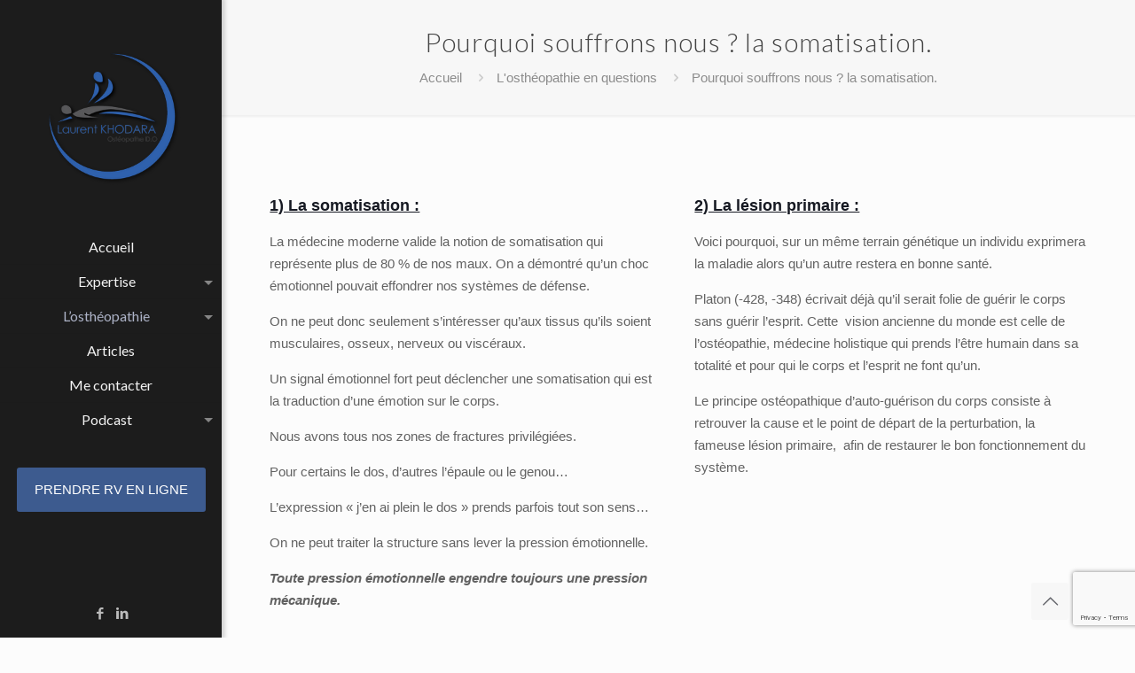

--- FILE ---
content_type: text/html; charset=utf-8
request_url: https://www.google.com/recaptcha/api2/anchor?ar=1&k=6LcfGYIUAAAAAKNRzYTkiF4M3lpsBMsEhB6RmMJY&co=aHR0cHM6Ly9raG9kYXJhLmZyOjQ0Mw..&hl=en&v=N67nZn4AqZkNcbeMu4prBgzg&size=invisible&anchor-ms=20000&execute-ms=30000&cb=70o9cp4exvz1
body_size: 48637
content:
<!DOCTYPE HTML><html dir="ltr" lang="en"><head><meta http-equiv="Content-Type" content="text/html; charset=UTF-8">
<meta http-equiv="X-UA-Compatible" content="IE=edge">
<title>reCAPTCHA</title>
<style type="text/css">
/* cyrillic-ext */
@font-face {
  font-family: 'Roboto';
  font-style: normal;
  font-weight: 400;
  font-stretch: 100%;
  src: url(//fonts.gstatic.com/s/roboto/v48/KFO7CnqEu92Fr1ME7kSn66aGLdTylUAMa3GUBHMdazTgWw.woff2) format('woff2');
  unicode-range: U+0460-052F, U+1C80-1C8A, U+20B4, U+2DE0-2DFF, U+A640-A69F, U+FE2E-FE2F;
}
/* cyrillic */
@font-face {
  font-family: 'Roboto';
  font-style: normal;
  font-weight: 400;
  font-stretch: 100%;
  src: url(//fonts.gstatic.com/s/roboto/v48/KFO7CnqEu92Fr1ME7kSn66aGLdTylUAMa3iUBHMdazTgWw.woff2) format('woff2');
  unicode-range: U+0301, U+0400-045F, U+0490-0491, U+04B0-04B1, U+2116;
}
/* greek-ext */
@font-face {
  font-family: 'Roboto';
  font-style: normal;
  font-weight: 400;
  font-stretch: 100%;
  src: url(//fonts.gstatic.com/s/roboto/v48/KFO7CnqEu92Fr1ME7kSn66aGLdTylUAMa3CUBHMdazTgWw.woff2) format('woff2');
  unicode-range: U+1F00-1FFF;
}
/* greek */
@font-face {
  font-family: 'Roboto';
  font-style: normal;
  font-weight: 400;
  font-stretch: 100%;
  src: url(//fonts.gstatic.com/s/roboto/v48/KFO7CnqEu92Fr1ME7kSn66aGLdTylUAMa3-UBHMdazTgWw.woff2) format('woff2');
  unicode-range: U+0370-0377, U+037A-037F, U+0384-038A, U+038C, U+038E-03A1, U+03A3-03FF;
}
/* math */
@font-face {
  font-family: 'Roboto';
  font-style: normal;
  font-weight: 400;
  font-stretch: 100%;
  src: url(//fonts.gstatic.com/s/roboto/v48/KFO7CnqEu92Fr1ME7kSn66aGLdTylUAMawCUBHMdazTgWw.woff2) format('woff2');
  unicode-range: U+0302-0303, U+0305, U+0307-0308, U+0310, U+0312, U+0315, U+031A, U+0326-0327, U+032C, U+032F-0330, U+0332-0333, U+0338, U+033A, U+0346, U+034D, U+0391-03A1, U+03A3-03A9, U+03B1-03C9, U+03D1, U+03D5-03D6, U+03F0-03F1, U+03F4-03F5, U+2016-2017, U+2034-2038, U+203C, U+2040, U+2043, U+2047, U+2050, U+2057, U+205F, U+2070-2071, U+2074-208E, U+2090-209C, U+20D0-20DC, U+20E1, U+20E5-20EF, U+2100-2112, U+2114-2115, U+2117-2121, U+2123-214F, U+2190, U+2192, U+2194-21AE, U+21B0-21E5, U+21F1-21F2, U+21F4-2211, U+2213-2214, U+2216-22FF, U+2308-230B, U+2310, U+2319, U+231C-2321, U+2336-237A, U+237C, U+2395, U+239B-23B7, U+23D0, U+23DC-23E1, U+2474-2475, U+25AF, U+25B3, U+25B7, U+25BD, U+25C1, U+25CA, U+25CC, U+25FB, U+266D-266F, U+27C0-27FF, U+2900-2AFF, U+2B0E-2B11, U+2B30-2B4C, U+2BFE, U+3030, U+FF5B, U+FF5D, U+1D400-1D7FF, U+1EE00-1EEFF;
}
/* symbols */
@font-face {
  font-family: 'Roboto';
  font-style: normal;
  font-weight: 400;
  font-stretch: 100%;
  src: url(//fonts.gstatic.com/s/roboto/v48/KFO7CnqEu92Fr1ME7kSn66aGLdTylUAMaxKUBHMdazTgWw.woff2) format('woff2');
  unicode-range: U+0001-000C, U+000E-001F, U+007F-009F, U+20DD-20E0, U+20E2-20E4, U+2150-218F, U+2190, U+2192, U+2194-2199, U+21AF, U+21E6-21F0, U+21F3, U+2218-2219, U+2299, U+22C4-22C6, U+2300-243F, U+2440-244A, U+2460-24FF, U+25A0-27BF, U+2800-28FF, U+2921-2922, U+2981, U+29BF, U+29EB, U+2B00-2BFF, U+4DC0-4DFF, U+FFF9-FFFB, U+10140-1018E, U+10190-1019C, U+101A0, U+101D0-101FD, U+102E0-102FB, U+10E60-10E7E, U+1D2C0-1D2D3, U+1D2E0-1D37F, U+1F000-1F0FF, U+1F100-1F1AD, U+1F1E6-1F1FF, U+1F30D-1F30F, U+1F315, U+1F31C, U+1F31E, U+1F320-1F32C, U+1F336, U+1F378, U+1F37D, U+1F382, U+1F393-1F39F, U+1F3A7-1F3A8, U+1F3AC-1F3AF, U+1F3C2, U+1F3C4-1F3C6, U+1F3CA-1F3CE, U+1F3D4-1F3E0, U+1F3ED, U+1F3F1-1F3F3, U+1F3F5-1F3F7, U+1F408, U+1F415, U+1F41F, U+1F426, U+1F43F, U+1F441-1F442, U+1F444, U+1F446-1F449, U+1F44C-1F44E, U+1F453, U+1F46A, U+1F47D, U+1F4A3, U+1F4B0, U+1F4B3, U+1F4B9, U+1F4BB, U+1F4BF, U+1F4C8-1F4CB, U+1F4D6, U+1F4DA, U+1F4DF, U+1F4E3-1F4E6, U+1F4EA-1F4ED, U+1F4F7, U+1F4F9-1F4FB, U+1F4FD-1F4FE, U+1F503, U+1F507-1F50B, U+1F50D, U+1F512-1F513, U+1F53E-1F54A, U+1F54F-1F5FA, U+1F610, U+1F650-1F67F, U+1F687, U+1F68D, U+1F691, U+1F694, U+1F698, U+1F6AD, U+1F6B2, U+1F6B9-1F6BA, U+1F6BC, U+1F6C6-1F6CF, U+1F6D3-1F6D7, U+1F6E0-1F6EA, U+1F6F0-1F6F3, U+1F6F7-1F6FC, U+1F700-1F7FF, U+1F800-1F80B, U+1F810-1F847, U+1F850-1F859, U+1F860-1F887, U+1F890-1F8AD, U+1F8B0-1F8BB, U+1F8C0-1F8C1, U+1F900-1F90B, U+1F93B, U+1F946, U+1F984, U+1F996, U+1F9E9, U+1FA00-1FA6F, U+1FA70-1FA7C, U+1FA80-1FA89, U+1FA8F-1FAC6, U+1FACE-1FADC, U+1FADF-1FAE9, U+1FAF0-1FAF8, U+1FB00-1FBFF;
}
/* vietnamese */
@font-face {
  font-family: 'Roboto';
  font-style: normal;
  font-weight: 400;
  font-stretch: 100%;
  src: url(//fonts.gstatic.com/s/roboto/v48/KFO7CnqEu92Fr1ME7kSn66aGLdTylUAMa3OUBHMdazTgWw.woff2) format('woff2');
  unicode-range: U+0102-0103, U+0110-0111, U+0128-0129, U+0168-0169, U+01A0-01A1, U+01AF-01B0, U+0300-0301, U+0303-0304, U+0308-0309, U+0323, U+0329, U+1EA0-1EF9, U+20AB;
}
/* latin-ext */
@font-face {
  font-family: 'Roboto';
  font-style: normal;
  font-weight: 400;
  font-stretch: 100%;
  src: url(//fonts.gstatic.com/s/roboto/v48/KFO7CnqEu92Fr1ME7kSn66aGLdTylUAMa3KUBHMdazTgWw.woff2) format('woff2');
  unicode-range: U+0100-02BA, U+02BD-02C5, U+02C7-02CC, U+02CE-02D7, U+02DD-02FF, U+0304, U+0308, U+0329, U+1D00-1DBF, U+1E00-1E9F, U+1EF2-1EFF, U+2020, U+20A0-20AB, U+20AD-20C0, U+2113, U+2C60-2C7F, U+A720-A7FF;
}
/* latin */
@font-face {
  font-family: 'Roboto';
  font-style: normal;
  font-weight: 400;
  font-stretch: 100%;
  src: url(//fonts.gstatic.com/s/roboto/v48/KFO7CnqEu92Fr1ME7kSn66aGLdTylUAMa3yUBHMdazQ.woff2) format('woff2');
  unicode-range: U+0000-00FF, U+0131, U+0152-0153, U+02BB-02BC, U+02C6, U+02DA, U+02DC, U+0304, U+0308, U+0329, U+2000-206F, U+20AC, U+2122, U+2191, U+2193, U+2212, U+2215, U+FEFF, U+FFFD;
}
/* cyrillic-ext */
@font-face {
  font-family: 'Roboto';
  font-style: normal;
  font-weight: 500;
  font-stretch: 100%;
  src: url(//fonts.gstatic.com/s/roboto/v48/KFO7CnqEu92Fr1ME7kSn66aGLdTylUAMa3GUBHMdazTgWw.woff2) format('woff2');
  unicode-range: U+0460-052F, U+1C80-1C8A, U+20B4, U+2DE0-2DFF, U+A640-A69F, U+FE2E-FE2F;
}
/* cyrillic */
@font-face {
  font-family: 'Roboto';
  font-style: normal;
  font-weight: 500;
  font-stretch: 100%;
  src: url(//fonts.gstatic.com/s/roboto/v48/KFO7CnqEu92Fr1ME7kSn66aGLdTylUAMa3iUBHMdazTgWw.woff2) format('woff2');
  unicode-range: U+0301, U+0400-045F, U+0490-0491, U+04B0-04B1, U+2116;
}
/* greek-ext */
@font-face {
  font-family: 'Roboto';
  font-style: normal;
  font-weight: 500;
  font-stretch: 100%;
  src: url(//fonts.gstatic.com/s/roboto/v48/KFO7CnqEu92Fr1ME7kSn66aGLdTylUAMa3CUBHMdazTgWw.woff2) format('woff2');
  unicode-range: U+1F00-1FFF;
}
/* greek */
@font-face {
  font-family: 'Roboto';
  font-style: normal;
  font-weight: 500;
  font-stretch: 100%;
  src: url(//fonts.gstatic.com/s/roboto/v48/KFO7CnqEu92Fr1ME7kSn66aGLdTylUAMa3-UBHMdazTgWw.woff2) format('woff2');
  unicode-range: U+0370-0377, U+037A-037F, U+0384-038A, U+038C, U+038E-03A1, U+03A3-03FF;
}
/* math */
@font-face {
  font-family: 'Roboto';
  font-style: normal;
  font-weight: 500;
  font-stretch: 100%;
  src: url(//fonts.gstatic.com/s/roboto/v48/KFO7CnqEu92Fr1ME7kSn66aGLdTylUAMawCUBHMdazTgWw.woff2) format('woff2');
  unicode-range: U+0302-0303, U+0305, U+0307-0308, U+0310, U+0312, U+0315, U+031A, U+0326-0327, U+032C, U+032F-0330, U+0332-0333, U+0338, U+033A, U+0346, U+034D, U+0391-03A1, U+03A3-03A9, U+03B1-03C9, U+03D1, U+03D5-03D6, U+03F0-03F1, U+03F4-03F5, U+2016-2017, U+2034-2038, U+203C, U+2040, U+2043, U+2047, U+2050, U+2057, U+205F, U+2070-2071, U+2074-208E, U+2090-209C, U+20D0-20DC, U+20E1, U+20E5-20EF, U+2100-2112, U+2114-2115, U+2117-2121, U+2123-214F, U+2190, U+2192, U+2194-21AE, U+21B0-21E5, U+21F1-21F2, U+21F4-2211, U+2213-2214, U+2216-22FF, U+2308-230B, U+2310, U+2319, U+231C-2321, U+2336-237A, U+237C, U+2395, U+239B-23B7, U+23D0, U+23DC-23E1, U+2474-2475, U+25AF, U+25B3, U+25B7, U+25BD, U+25C1, U+25CA, U+25CC, U+25FB, U+266D-266F, U+27C0-27FF, U+2900-2AFF, U+2B0E-2B11, U+2B30-2B4C, U+2BFE, U+3030, U+FF5B, U+FF5D, U+1D400-1D7FF, U+1EE00-1EEFF;
}
/* symbols */
@font-face {
  font-family: 'Roboto';
  font-style: normal;
  font-weight: 500;
  font-stretch: 100%;
  src: url(//fonts.gstatic.com/s/roboto/v48/KFO7CnqEu92Fr1ME7kSn66aGLdTylUAMaxKUBHMdazTgWw.woff2) format('woff2');
  unicode-range: U+0001-000C, U+000E-001F, U+007F-009F, U+20DD-20E0, U+20E2-20E4, U+2150-218F, U+2190, U+2192, U+2194-2199, U+21AF, U+21E6-21F0, U+21F3, U+2218-2219, U+2299, U+22C4-22C6, U+2300-243F, U+2440-244A, U+2460-24FF, U+25A0-27BF, U+2800-28FF, U+2921-2922, U+2981, U+29BF, U+29EB, U+2B00-2BFF, U+4DC0-4DFF, U+FFF9-FFFB, U+10140-1018E, U+10190-1019C, U+101A0, U+101D0-101FD, U+102E0-102FB, U+10E60-10E7E, U+1D2C0-1D2D3, U+1D2E0-1D37F, U+1F000-1F0FF, U+1F100-1F1AD, U+1F1E6-1F1FF, U+1F30D-1F30F, U+1F315, U+1F31C, U+1F31E, U+1F320-1F32C, U+1F336, U+1F378, U+1F37D, U+1F382, U+1F393-1F39F, U+1F3A7-1F3A8, U+1F3AC-1F3AF, U+1F3C2, U+1F3C4-1F3C6, U+1F3CA-1F3CE, U+1F3D4-1F3E0, U+1F3ED, U+1F3F1-1F3F3, U+1F3F5-1F3F7, U+1F408, U+1F415, U+1F41F, U+1F426, U+1F43F, U+1F441-1F442, U+1F444, U+1F446-1F449, U+1F44C-1F44E, U+1F453, U+1F46A, U+1F47D, U+1F4A3, U+1F4B0, U+1F4B3, U+1F4B9, U+1F4BB, U+1F4BF, U+1F4C8-1F4CB, U+1F4D6, U+1F4DA, U+1F4DF, U+1F4E3-1F4E6, U+1F4EA-1F4ED, U+1F4F7, U+1F4F9-1F4FB, U+1F4FD-1F4FE, U+1F503, U+1F507-1F50B, U+1F50D, U+1F512-1F513, U+1F53E-1F54A, U+1F54F-1F5FA, U+1F610, U+1F650-1F67F, U+1F687, U+1F68D, U+1F691, U+1F694, U+1F698, U+1F6AD, U+1F6B2, U+1F6B9-1F6BA, U+1F6BC, U+1F6C6-1F6CF, U+1F6D3-1F6D7, U+1F6E0-1F6EA, U+1F6F0-1F6F3, U+1F6F7-1F6FC, U+1F700-1F7FF, U+1F800-1F80B, U+1F810-1F847, U+1F850-1F859, U+1F860-1F887, U+1F890-1F8AD, U+1F8B0-1F8BB, U+1F8C0-1F8C1, U+1F900-1F90B, U+1F93B, U+1F946, U+1F984, U+1F996, U+1F9E9, U+1FA00-1FA6F, U+1FA70-1FA7C, U+1FA80-1FA89, U+1FA8F-1FAC6, U+1FACE-1FADC, U+1FADF-1FAE9, U+1FAF0-1FAF8, U+1FB00-1FBFF;
}
/* vietnamese */
@font-face {
  font-family: 'Roboto';
  font-style: normal;
  font-weight: 500;
  font-stretch: 100%;
  src: url(//fonts.gstatic.com/s/roboto/v48/KFO7CnqEu92Fr1ME7kSn66aGLdTylUAMa3OUBHMdazTgWw.woff2) format('woff2');
  unicode-range: U+0102-0103, U+0110-0111, U+0128-0129, U+0168-0169, U+01A0-01A1, U+01AF-01B0, U+0300-0301, U+0303-0304, U+0308-0309, U+0323, U+0329, U+1EA0-1EF9, U+20AB;
}
/* latin-ext */
@font-face {
  font-family: 'Roboto';
  font-style: normal;
  font-weight: 500;
  font-stretch: 100%;
  src: url(//fonts.gstatic.com/s/roboto/v48/KFO7CnqEu92Fr1ME7kSn66aGLdTylUAMa3KUBHMdazTgWw.woff2) format('woff2');
  unicode-range: U+0100-02BA, U+02BD-02C5, U+02C7-02CC, U+02CE-02D7, U+02DD-02FF, U+0304, U+0308, U+0329, U+1D00-1DBF, U+1E00-1E9F, U+1EF2-1EFF, U+2020, U+20A0-20AB, U+20AD-20C0, U+2113, U+2C60-2C7F, U+A720-A7FF;
}
/* latin */
@font-face {
  font-family: 'Roboto';
  font-style: normal;
  font-weight: 500;
  font-stretch: 100%;
  src: url(//fonts.gstatic.com/s/roboto/v48/KFO7CnqEu92Fr1ME7kSn66aGLdTylUAMa3yUBHMdazQ.woff2) format('woff2');
  unicode-range: U+0000-00FF, U+0131, U+0152-0153, U+02BB-02BC, U+02C6, U+02DA, U+02DC, U+0304, U+0308, U+0329, U+2000-206F, U+20AC, U+2122, U+2191, U+2193, U+2212, U+2215, U+FEFF, U+FFFD;
}
/* cyrillic-ext */
@font-face {
  font-family: 'Roboto';
  font-style: normal;
  font-weight: 900;
  font-stretch: 100%;
  src: url(//fonts.gstatic.com/s/roboto/v48/KFO7CnqEu92Fr1ME7kSn66aGLdTylUAMa3GUBHMdazTgWw.woff2) format('woff2');
  unicode-range: U+0460-052F, U+1C80-1C8A, U+20B4, U+2DE0-2DFF, U+A640-A69F, U+FE2E-FE2F;
}
/* cyrillic */
@font-face {
  font-family: 'Roboto';
  font-style: normal;
  font-weight: 900;
  font-stretch: 100%;
  src: url(//fonts.gstatic.com/s/roboto/v48/KFO7CnqEu92Fr1ME7kSn66aGLdTylUAMa3iUBHMdazTgWw.woff2) format('woff2');
  unicode-range: U+0301, U+0400-045F, U+0490-0491, U+04B0-04B1, U+2116;
}
/* greek-ext */
@font-face {
  font-family: 'Roboto';
  font-style: normal;
  font-weight: 900;
  font-stretch: 100%;
  src: url(//fonts.gstatic.com/s/roboto/v48/KFO7CnqEu92Fr1ME7kSn66aGLdTylUAMa3CUBHMdazTgWw.woff2) format('woff2');
  unicode-range: U+1F00-1FFF;
}
/* greek */
@font-face {
  font-family: 'Roboto';
  font-style: normal;
  font-weight: 900;
  font-stretch: 100%;
  src: url(//fonts.gstatic.com/s/roboto/v48/KFO7CnqEu92Fr1ME7kSn66aGLdTylUAMa3-UBHMdazTgWw.woff2) format('woff2');
  unicode-range: U+0370-0377, U+037A-037F, U+0384-038A, U+038C, U+038E-03A1, U+03A3-03FF;
}
/* math */
@font-face {
  font-family: 'Roboto';
  font-style: normal;
  font-weight: 900;
  font-stretch: 100%;
  src: url(//fonts.gstatic.com/s/roboto/v48/KFO7CnqEu92Fr1ME7kSn66aGLdTylUAMawCUBHMdazTgWw.woff2) format('woff2');
  unicode-range: U+0302-0303, U+0305, U+0307-0308, U+0310, U+0312, U+0315, U+031A, U+0326-0327, U+032C, U+032F-0330, U+0332-0333, U+0338, U+033A, U+0346, U+034D, U+0391-03A1, U+03A3-03A9, U+03B1-03C9, U+03D1, U+03D5-03D6, U+03F0-03F1, U+03F4-03F5, U+2016-2017, U+2034-2038, U+203C, U+2040, U+2043, U+2047, U+2050, U+2057, U+205F, U+2070-2071, U+2074-208E, U+2090-209C, U+20D0-20DC, U+20E1, U+20E5-20EF, U+2100-2112, U+2114-2115, U+2117-2121, U+2123-214F, U+2190, U+2192, U+2194-21AE, U+21B0-21E5, U+21F1-21F2, U+21F4-2211, U+2213-2214, U+2216-22FF, U+2308-230B, U+2310, U+2319, U+231C-2321, U+2336-237A, U+237C, U+2395, U+239B-23B7, U+23D0, U+23DC-23E1, U+2474-2475, U+25AF, U+25B3, U+25B7, U+25BD, U+25C1, U+25CA, U+25CC, U+25FB, U+266D-266F, U+27C0-27FF, U+2900-2AFF, U+2B0E-2B11, U+2B30-2B4C, U+2BFE, U+3030, U+FF5B, U+FF5D, U+1D400-1D7FF, U+1EE00-1EEFF;
}
/* symbols */
@font-face {
  font-family: 'Roboto';
  font-style: normal;
  font-weight: 900;
  font-stretch: 100%;
  src: url(//fonts.gstatic.com/s/roboto/v48/KFO7CnqEu92Fr1ME7kSn66aGLdTylUAMaxKUBHMdazTgWw.woff2) format('woff2');
  unicode-range: U+0001-000C, U+000E-001F, U+007F-009F, U+20DD-20E0, U+20E2-20E4, U+2150-218F, U+2190, U+2192, U+2194-2199, U+21AF, U+21E6-21F0, U+21F3, U+2218-2219, U+2299, U+22C4-22C6, U+2300-243F, U+2440-244A, U+2460-24FF, U+25A0-27BF, U+2800-28FF, U+2921-2922, U+2981, U+29BF, U+29EB, U+2B00-2BFF, U+4DC0-4DFF, U+FFF9-FFFB, U+10140-1018E, U+10190-1019C, U+101A0, U+101D0-101FD, U+102E0-102FB, U+10E60-10E7E, U+1D2C0-1D2D3, U+1D2E0-1D37F, U+1F000-1F0FF, U+1F100-1F1AD, U+1F1E6-1F1FF, U+1F30D-1F30F, U+1F315, U+1F31C, U+1F31E, U+1F320-1F32C, U+1F336, U+1F378, U+1F37D, U+1F382, U+1F393-1F39F, U+1F3A7-1F3A8, U+1F3AC-1F3AF, U+1F3C2, U+1F3C4-1F3C6, U+1F3CA-1F3CE, U+1F3D4-1F3E0, U+1F3ED, U+1F3F1-1F3F3, U+1F3F5-1F3F7, U+1F408, U+1F415, U+1F41F, U+1F426, U+1F43F, U+1F441-1F442, U+1F444, U+1F446-1F449, U+1F44C-1F44E, U+1F453, U+1F46A, U+1F47D, U+1F4A3, U+1F4B0, U+1F4B3, U+1F4B9, U+1F4BB, U+1F4BF, U+1F4C8-1F4CB, U+1F4D6, U+1F4DA, U+1F4DF, U+1F4E3-1F4E6, U+1F4EA-1F4ED, U+1F4F7, U+1F4F9-1F4FB, U+1F4FD-1F4FE, U+1F503, U+1F507-1F50B, U+1F50D, U+1F512-1F513, U+1F53E-1F54A, U+1F54F-1F5FA, U+1F610, U+1F650-1F67F, U+1F687, U+1F68D, U+1F691, U+1F694, U+1F698, U+1F6AD, U+1F6B2, U+1F6B9-1F6BA, U+1F6BC, U+1F6C6-1F6CF, U+1F6D3-1F6D7, U+1F6E0-1F6EA, U+1F6F0-1F6F3, U+1F6F7-1F6FC, U+1F700-1F7FF, U+1F800-1F80B, U+1F810-1F847, U+1F850-1F859, U+1F860-1F887, U+1F890-1F8AD, U+1F8B0-1F8BB, U+1F8C0-1F8C1, U+1F900-1F90B, U+1F93B, U+1F946, U+1F984, U+1F996, U+1F9E9, U+1FA00-1FA6F, U+1FA70-1FA7C, U+1FA80-1FA89, U+1FA8F-1FAC6, U+1FACE-1FADC, U+1FADF-1FAE9, U+1FAF0-1FAF8, U+1FB00-1FBFF;
}
/* vietnamese */
@font-face {
  font-family: 'Roboto';
  font-style: normal;
  font-weight: 900;
  font-stretch: 100%;
  src: url(//fonts.gstatic.com/s/roboto/v48/KFO7CnqEu92Fr1ME7kSn66aGLdTylUAMa3OUBHMdazTgWw.woff2) format('woff2');
  unicode-range: U+0102-0103, U+0110-0111, U+0128-0129, U+0168-0169, U+01A0-01A1, U+01AF-01B0, U+0300-0301, U+0303-0304, U+0308-0309, U+0323, U+0329, U+1EA0-1EF9, U+20AB;
}
/* latin-ext */
@font-face {
  font-family: 'Roboto';
  font-style: normal;
  font-weight: 900;
  font-stretch: 100%;
  src: url(//fonts.gstatic.com/s/roboto/v48/KFO7CnqEu92Fr1ME7kSn66aGLdTylUAMa3KUBHMdazTgWw.woff2) format('woff2');
  unicode-range: U+0100-02BA, U+02BD-02C5, U+02C7-02CC, U+02CE-02D7, U+02DD-02FF, U+0304, U+0308, U+0329, U+1D00-1DBF, U+1E00-1E9F, U+1EF2-1EFF, U+2020, U+20A0-20AB, U+20AD-20C0, U+2113, U+2C60-2C7F, U+A720-A7FF;
}
/* latin */
@font-face {
  font-family: 'Roboto';
  font-style: normal;
  font-weight: 900;
  font-stretch: 100%;
  src: url(//fonts.gstatic.com/s/roboto/v48/KFO7CnqEu92Fr1ME7kSn66aGLdTylUAMa3yUBHMdazQ.woff2) format('woff2');
  unicode-range: U+0000-00FF, U+0131, U+0152-0153, U+02BB-02BC, U+02C6, U+02DA, U+02DC, U+0304, U+0308, U+0329, U+2000-206F, U+20AC, U+2122, U+2191, U+2193, U+2212, U+2215, U+FEFF, U+FFFD;
}

</style>
<link rel="stylesheet" type="text/css" href="https://www.gstatic.com/recaptcha/releases/N67nZn4AqZkNcbeMu4prBgzg/styles__ltr.css">
<script nonce="TP7lSbyz15IQJPC3c0_WNQ" type="text/javascript">window['__recaptcha_api'] = 'https://www.google.com/recaptcha/api2/';</script>
<script type="text/javascript" src="https://www.gstatic.com/recaptcha/releases/N67nZn4AqZkNcbeMu4prBgzg/recaptcha__en.js" nonce="TP7lSbyz15IQJPC3c0_WNQ">
      
    </script></head>
<body><div id="rc-anchor-alert" class="rc-anchor-alert"></div>
<input type="hidden" id="recaptcha-token" value="[base64]">
<script type="text/javascript" nonce="TP7lSbyz15IQJPC3c0_WNQ">
      recaptcha.anchor.Main.init("[\x22ainput\x22,[\x22bgdata\x22,\x22\x22,\[base64]/[base64]/MjU1Ong/[base64]/[base64]/[base64]/[base64]/[base64]/[base64]/[base64]/[base64]/[base64]/[base64]/[base64]/[base64]/[base64]/[base64]/[base64]\\u003d\x22,\[base64]\\u003d\\u003d\x22,\x22YcK5wow7S8Kpw5Arwr3CsR0Vwo9mw4nDgArDvDshOsOaFMOEaTdzwoM6dsKYHMOoTRp7MUrDvQ3DuErCgx/DgcOidcOYwqrDpBNywq0JXMKGKxnCv8OAw6Vke1tJw6wHw4h/bsOqwoUrPHHDmQYSwpxhwqcqSm8Mw53DlcOCYXHCqynCr8KMZ8KxGcKhIAZAWsK7w4LCt8K5wotmYcKkw6lBNicDcgLDr8KVwqZWwoUrPMKLw6oFB01wOgnDrT1vwoDClcKPw4PCi0JPw6AwSwbCicKPLXNqwrvCkMKQSSh3CnzDu8O/w442w6XDjcKDFHURwqJaXMOQRsKkTjXDkzQfw5NMw6jDqcKAE8OeWSgCw6nCoG9uw6HDqMOcwqjCvmkjcxPCgMKIw6J+AHpIIcKBLCtzw4h5wrg5U2rDtMOjDcOzwrZtw6V/wpMlw5l0wpI3w6fCsn3CjGsGHsOQCz8cecOCIcOKEQHCrDARIE9bJQoRCcKuwp1Zw4EawpHDvMOvP8KrBMOiw5rCicO2YlTDgMKhw4/DlA4rwoB2w6/CicKULMKgK8OgLwZvwqtwW8OUKm8XwoPDtwLDumRnwqpuCS7DisKXH1F/DD3DjcOWwpcHIcKWw5/Ci8OVw5zDgy0VRm3CqMKywqLDkW0hwpPDrsOiwoo3wqvDkcKFwqbCo8K5cS4+wo3CskHDtm8swrvCicKSwqIvIsKmw7NMLcKzwoccPsK/woTCtcKiesOABcKgw6/[base64]/T1YewrDDgHQBFgnCt8KbH8KtO1HDssO4Y8OtXMKBd0XDsjHCosOjaXUSfsOeT8KfwqnDv1LDh3UTwoXDsMOHc8OYw5PCn1fDmsONw7vDoMKSGsOuwqXDhTBVw6RgPcKzw4fDj3lybX7DvBtDw4LCusK4csOMw7jDg8KeGcK6w6R/[base64]/JgLDmHg2w4cvOmbCpMKnwqNwWsKfwr9ISG1wwrBtwokcf8OkfD7Dqm8uSsOoBRQyYcKEwrQ1woDDnsKBTHXCi1/DhwLDpMK6JAHChcKowrnDm3/[base64]/w55CwoNmDTzCh8OPw7LCrMOlN11/w7DDlMOfwoHDoRHDilPDoG3CncOGw4BAw6opw6zDsQ7CsTwZwqoqZijDpcKuPB/DtsOxMh3DrsOJXsKDZBnDscK0w5rCgFchJsO5w4nCohkww5hZwpXDtw8/w6EhSC19TsOnwohuw787w7QWMFlRwr0dwpRdaX0zL8K1w4fDuGBMw6llU1I8cmnDhMKDw4dLQ8OzEcOsCcO9BcK7wqHCpR8Bw7HCt8K/GsKTw4tNIsOAfTF6NWdJwox7wrp3GsOrBUnDnTonEsOjwonDr8KFw4oxIS/DvcOJYWdhC8KKwpjCnsKnw6DDgMOuwrbDk8O0w5PCoHpuR8K2wpEYWywnw7PDpjjDj8Ohw4bDlMOrQMOiwrLCksKWwqXCqyxPwq8LTcO9wod2wohDw7DDj8OTP2PCtHnCmQF9wpwkMcOBwrnDs8KWRcOJw6vCssKlw7ZiMCXDosKtwr3CjsO/[base64]/Y20dLzpTwo4tOcOiwq7DisO5wrl1IsKRw7cvWMORwocGUcKjPGjCtMKKcjzDqcOUNFwvHMOGw7pJawlvD0rCksOkS2IhBAfCtWgdw7bCrSd1wqPCoCHDhB5yw67CoMObJT/Ct8OqQMKEw49uQcONwqM8w6ZlwpPCisO3woA1aiDChsOYTlsawovCqhliZsOFNirDkFQQY1PDosK+akfDtcOGw7tfwrHCjMKpBsOIXCvDvsOkAn4uIFE/AsOCFkJUw6JAA8KLw7bCs1U/NGzCllrCgks3CMKZwplyJnoxRULCrsKZw61NMsOodsOSXTZyw41+wr3CkRzCisK6w7vChMOEw4fCmG9Dwq/CtE8vwq7DocKwccK3w5DCusKEL2fDhcK4ZMKLB8Kow5QgB8Ova0HDrMK2PTLDncO4wqDDmMOHa8Kpw7DDjkLCvMOgScKvwpUjBi/DscKRK8KnwoJmwoN7w4lvF8OxezFzwrJew6UdDMKSw4DDl3QiWMOxYgZMwp7Cq8Omwq8awqITw70vwpbDhcKFVsOyMMOjwqBQwonCtn/[base64]/CkxTCkwfDmsK2wp3CgVnDocKuaR8qYzrCtQ7CkcOCP8OnHCDClcKvWGkVB8O4TXTCksKwPsOVw6N7S0EzwqbDpMKNwoPCoR0wwrnCtcKTKcK+eMOGQhrCpWtPDHnDomPCn1jDgXYew6hwYcOMw5FpBMOPbcKVKcO/wqB6CzPDv8K4w79YIsOEwrtCwonCpDdQw5vDhR1Iezl3EBnCk8Kbw698w6PDhsOew6FZw6nCvVYLw7cSUMKFS8OuasKkwrrDiMKeTjzCrUE/wrAawog1w4kyw6leZMOBw67ChBQxCcOhJW7DtcKoBF3DtWNEfEzCtAvDtl7DvcOFwrw/wpp4DlTDrxkXw7nCosK2w5w2RMK8Uk3CpRfDosKiw7IwfcOew7lrVsOowpvChcKuw6HCoMKewoNcw5IJWcOSw4wiwrzCjiF7H8OSw7XCjiF5wr/ChMOaGCpsw4tSwoXClcKswr46J8KnwpQdwr/[base64]/CvSU5GMKTMsO+Iwk+w5gDQsOINcOkZMOMwq1dw7lwWsO5w7MBKCZLwoxTYMKTwoRuw4Zbw7vCjWhVG8OWwq0vw5Q3w4PDtsOywpDCtsO2a8Odej4hw7dZUsKlw7/DsgTCpsKXwrLCn8KiNjnDjjPCnsKIYcKYI3MBdEo5w4jCm8Okw7Ufw5Vswqthw7hXCE9yMW8nwpPCq3hDKMK0wr/[base64]/MDfCm8KSTMK7wpLCmsKGFMK2OAXCgg9Ow45+VmLCtywiecKKwp/Dlz7Dij1tB8OPdF7CtBHCnsOVS8O/[base64]/Cln3CvzFowpYEbsOJXMK0wpVTb8OhHkE7wpbCnMKhWMKnwrvDrllrRcKowr3Cr8OYZQPDmsOaX8O6w6bDvsK7PsKECcOHwpzDky4HwpM0w6rDqyVtDcKsTQc3w5fCtHXCj8OxV8OtUMOZw4/ClcO/WsKJwobCn8OZwpNGJRATwozDicKQwrVvSMOgW8KBwqpYfMKOwp9aw5LCucOvZsOyw7XDtsKYNX/DhAfDpMKPw6jDrMOxalNbFMO9cMOewoUCwqEVEEISMBF+wprChXfCtsK+chPDsgjCgXM8F17CoXNGHcK6SsKGPHvChwjDnMKmwr0mwqYnA0fCiMKNw7JAGkDCrVHDvVZIZ8OUw5/Dhkkcw7HCpcKTCnQ0wpjCtMO3WA7CkSg3wpwDMcK1K8Kuw4PDlkHDk8KrwqTCoMK0wq9VcMOowr7CshkQw6XClcOcOAPDgAs/Fi7Dj1XCqMOtwqg3M2XCkU3DucONwpxFwp/[base64]/[base64]/CmcKfGSLDoAXDii5Zw6NqbDnCrncdw5vDrCsRwqrCgsOIw5nCihHDvMK2w4hDwrjDqcO1w5Mfw4dNwpfDgRHCmcOHD1gWWsOUIw0HR8ObwrDCnMO8w7HCiMKZw5/CpsKdVyTDm8KYwpTDp8OSElA3w4BHaxB3IcO7dsOuYMK1wpV4w7xiSy4IwpzDj2tbw5Erw6/[base64]/ClEhEwozCh3Q/ScKawoZib8KdMz0FLyNRFsOlw5XDn8O8w6LDqMKmbsOEBkMaMMKcflAxwpDDuMO+w6jCvMOew7Qjw55AEMOfwpHDjC3CmWICw51Zw4dpwovDpEcmIUVtwqZ5w4bCtMOeTW06XsOUw6gWNTdRwoB/[base64]/[base64]/DqEUbV8KIayLDplbCj8O5w5wpSMKASzs2VMKew7LDnQLDhcKeQsO0w4fDrsKmw54ZByjClmnDlxs0w7l1wr7DlMKgw4nCt8KWw7XDu0JSXcKzPWQrbErDi1EKwr3DuXnCgEzDlMO+wo9gw6UBK8KUVMOiWsKuw5lBWhrDjMOxwpYIVsOBBDzCisKKwrTDjcOZVg/CvikvaMK5w4nDiVrCrVzCnjrDqMKpaMO/w7NeCsODaiAFKcOvw5fDvMKBwoRGd3/[base64]/Cv3Y8w4vDl8KPHmXCryVhK3LCuEnCincOwpx1w4/DgsKFw7DDsF/DmMKMw5zCkcOpwp1iOsOgD8OWDCFYGlcoZsK5w4NZwp5cw51Vw7pvw65gwqwKw7LDnsO+Gi5SwpdrbR/[base64]/DhsKUwr4fw4zChMOlWQ/CrgDCo2LCrkxpwobDnXYQaVw/PcOpScKXw5nDmsKqRMOZwo0yO8O2wqLDlsKuwpTDucKYwqfCgCPCrE/[base64]/aMKIwo7DoD/[base64]/DiThewpHCnHNiwqzDrHULw7kpw5w1w5klwqXDoMOvI8Olwqt2TFxCw7HDqVLCpsKvTnhdwqHDpwsfM8KsKjscShNhHsKLwrnCs8OXc8ObwoPDnx/CmArDv3Vww5rCnzvCmzrDuMOwcHwtw7rCuBLDnyXDq8K0X2lqYcK9w78KJRXDq8Ozw6bCv8KwLMOywo4XPSY2c3HClnnDg8K5CcOKfD/CuWxfL8K0wrBIw4o5wo7DpcOqw5PCqsOAAcKeTi7Dv8OJwrHCrQR/[base64]/Cp8KGw7HDmcO0e8Oxwq1+KgRwwrfDjMKCw582wozCqcKRHjHCug7DtmjChcO6acKdw5ZAw55hwpR7w6s+w4Myw5jDt8KzTMOhwp/DrMKjS8KSa8KfK8KUIcKlw5bCoV4/w4wTwocLwq/DjXzDoW3CvSDDm2fDhC7Cri4gX0gSwrzCjTDDgsOpIRcDaiHDsMKkBgHDoSbDvD7ClsKJw7LDmMK6AkbCkzoKwqM2w7hkwqFswr0UW8KxJm9OLGrCosKcw4Vxw7c8KcO2w7diw5bDsyjCgcOpeMObw6/CkMK1EMO7wrXCvcOTVsOXcMOVw6bDpMOsw4Bhwp08wq3DgF8CwovCu1PDpsKAwoZ2w7LDm8OUT2jDusKwBAzDiWzDv8KGDx7Cs8Ojw4zDqX83wrVTw45gN8K1In55QiU9w5lgwoHDnCU8b8OlS8KYWMO0w6HCssOqJwTCoMOaVcK/[base64]/[base64]/Dj2FJAAUkBcK1X3chTsO2EsKqOR5ZwozCnsORbcKJfWE/[base64]/wofCisOsw6jCp8Ofw4lgPS5zXGLChC57b8KhW1DDjsKyYQlKOMOnwok8Ui8cb8Kvw4jDlzfCocK2ZsO6K8OXJ8KswoF2QT0kdyYeXDtDwrbDhn4rDwNSw4Nuw41Hw7nDlCF9QTtTImrCmcKcw6dfUDkVKcONwqHDhT/DucOlVV3DpD0EDDlJwoLChQo3wrsmZlTCg8KowrbChCvCqhfDphQFw5fDuMKXw6wxw6h9aEnCosK+w6DDkMO+ZcOFAcOCwrB2w5csUAbDp8KvwqjConY8RHDClsOGXcK5w7pQwoPCnk9eTsOiPcKuPVLCgVQaIkrDjGjDi8KnwrYmbMKCesKiw7BlBcKhMsOjw6XCqk/CjMOww491Y8O0ewY+O8OIw7TCuMOvwovDh15Vw4dNwrjCqV0qaxlEw4/CngLDmHQdcRhaNxZmw6nDi0V7B1wJb8KIw41/w6TDj8OnHsO5wqdJZ8K1DMKPL18vwrXCvC/[base64]/[base64]/ClnfCsV8swqHCtsKLHzBdw6zDpzHCsMOTBsKNw7hGwrVZw7wSV8OZP8K9w4nDlMK8MTczw7TDhMKNw6Q4bMO/w7nCv1LChcOUw4Yiw4rDusK+wrLCosKEw6fDhcKtw691w57DrsOtTGAmU8KWwoDDjcKow71QIX8Vwo1gE1vCk3PDr8Oew5LDsMKlCsO4FhXDp3U2wpIcw6ldwo7CkjrDsMOabj7DvhzDu8K/wrPCuUHDp23Ck8ObwodsDQjCik0zwotFw7JJw5BMLMOKFA1Mw6TCkcKOw6TCuw/[base64]/CnxbCsS9jYcKKIcKQworDncOTwqfCqMKmDnDCncOeclTDnz9DR2dvwq5FwrIRw4HCvsKJwqPCl8K0wo0mYDzDrEkPw43DtsK9dCF3w7lew7F/[base64]/[base64]/DkX7Cn2TCk0wew5DDgsKkBMKcw51PaigrwoHCq8OXLU/[base64]/wq/DjsKbwrnDoH8ZXMOewo9swoTDhwQCw7jDkzvClMKFwrE6wovChwbDsSREw6F0VMKlw7PCgVXDicKSwrTDq8ORwqsSD8OIwrQ/FcKLQ8KNV8KWwo3DtTZow41Ge2cBDHofYW/DgcKYCTnDhMOMSMORwqzCnzDDnMKacDEbWsO+QRhKS8OoNmjDpCsfbsKww73CrMOoEHzDpz/DpsOkwoHCgcO1IsKHw6DCnyzDosKIw5hgwqcKHVDDgzFHwrp6wpcdAUB+wqHClsKqDcOPZWfDhXcBwq7DgcO4w4LDhW1IwrTDl8KuesK+KBZBSD/DvD0iXcK3wq/[base64]/[base64]/Dm0Z1BTXCgmEmTsKGw783wp/CrDxOwovDjADDlsOUwqjDgcOIw7bCvsK1w5RvQsK/KSLCkMOQC8KWe8Kfw6E2w4DDh3srwqvDjkV2w6rDokhWUCTDl0/CocKvwqPDuMO7w4FzNwtWw6PChMKRe8KZw7ZqwqTDoMOLw7jCrsKmNsOAwr3CpAMiwooeQjRiw70Sf8KJRjR1w5UNwo/[base64]/IsKxw6zCiMK8A2Jww6LCg8KrJsOAQQ/[base64]/CpsOuRmzCpiTCvCzDllYbKsOYdgkfwqvDj8OkBcOnRlM0ecO+wqQ+w53CmMOhMsKOL0rCnBPCvcK0PMO3GcKEw5MRw7DCjwIjRMKLwrYXwp8ywrFew5lKw68RwqXCv8K0WW/Ck1h9ST7Co1DChwQRWyokwpYtw7HCjcOrwog3SMKUGkpyEMOFCcKsdsKbwoN+wr1HQ8ORIkd3wr3CtcOowoPDmhQIXn/CtwN7YMKpdWrCnXvDsH/CgMKYf8ODw7fCrcOwWcKlV1vCj8OuwpQ/w60wRMOewp3CtjPCvcO6XktSw5Mvw6jCj0HDlTbCs2wawrFlZCHDuMO/w6fDj8KIFsKvwrPCngLDhwxeYgbDvjQraxtDwp7Cg8ORKcKQw6okw5XCimXCpsO1BkfCucOqwpXChgIHwodfwonCmm/Ck8OXwqBcw78OFAbCkyLCncKTwrY1w6DCr8KWwoDClMKGCh0VwpjDhQRwJWzCgsKeHcOjYcKkwrhMTsK9JMKIwrgBOUlaGQFiwrPDp3/CuGIdA8OkNjXDisKKeRTCjcK8K8OIw6t5JG/ChQxuWAXDmGRQw5Utwp/DuUpRw68KfcOsSVwURcORw7cMwrEPeR9VAMOUw5AqGcKSfMKBWMO1Zj/CmMOgw6Fgw6rDi8Ocw6/DisO/SiDDn8KsKcO+KMKeA33DqSDDs8O6w5XDqcO1w4JHwp3DlsOBwqPClsK+Xl5GCcK3wptGw43DnFliY0/Di2ExTsOYw7bDvsO3w4IXZcODM8OAV8OFw5bChloTH8KHw4nCrwTDlcKSHQMywp/CsiQrOMKxTFDCtMKVw70XwrRMwrPDgBdgw67Dn8ONwqfDpU5Sw4zDiMOxGztnwoPCncOJYMKgwrV/[base64]/[base64]/w4jDrGPCuHJJBcO6wrt3ZcOJLQXCkTRvwqXCnMONwofCjcOew5jCkw7CiQfCqsOAwpcjw7/DhcOLcDlSMcKcwp3DjEjDu2XCjRbCvMOrNChwCVgDQld0w7MPw4FTwrjChMKrw5c3w5LDjnLCunnDthQPBcKyMC9RB8K+SMKywpbDoMK0WGFnw5PCvcK/wpNDw47Di8KqUGjDuMKDSwbDnkIawqYSZMKyV01cw5QLwrshwr7DkR/[base64]/NSnDt8KZw5ANwpXDvkbCisKKRMKIEMKhw6nDrsOkw7tKwp3CvGjCqcK6w6fCkkzCgMO7DsOMF8OucDTDu8KZLsKcZnNwwo8Zw6fDkn3Du8OAw7Jgwq0QZ19fw43DgMOOw4/DvsO2woHDkMKrw7AVwq5TI8Kgf8OIwrfCnMK0w7nCkMKowooMw5rDnwINb0ERA8Ogw7kawpPCuVDDv1nDvMOEwrHDgSzCiMO/wopuwpnDlkDDgB0vwqNKEsKDLMKTVXbCt8K7w70jeMKuFQ5tdMOfwpsxw4zChwPDhcOaw58cO2gTw48dW0xVwr9wZMOWf13Dq8KuNE7CksKwSMKpLgPDpxjCgcOGwqXCvcKEA31zw5JnwrcvDQdZf8OiNMKPwrHCucOrK03DuMO7wrEnw54owpV+wr/CssOcZsOsw4DCnDLDv0vCv8KICcKYLDhIw6bDmcK/wqjChUh9wrzCg8Ouw48oFMOqRsODIsORSS53T8O2w6DCj0h9RcOBTnMNXyPCvlHDtcKqHi9sw6TDqlt7wr45PgbDlRlHwrbDiQHCt3MeakdCw6/Csnd0XMOswr8KwpLDlwsuw4vCviNQQMOMW8KtOcOxL8OcdR/DkS5dw47ClgfDhjdNf8KLw7Ezw4zCvsOKQcO/FGfDt8OBRsOFfcKEw5PDqcKpEDBzaMORw5HCm1zCjWddwroiF8KPwrnCjMOGJSA4Z8OVw5bDuEI4f8Knw7TCoWDDtsO7w7BGemJ2woTDnWjDr8O7w7Q9wpHDtMKywozCkkFffG7Cn8KRMMK3wp/[base64]/[base64]/DtsKPYTVZw6FGwqk9E8OXHsK/U8OJw55dM8KyGGrCh1DDncKAwq4LVXvDujDDsMK6PsOKScO8H8Omw79EG8KXdCwUTTbDjE7ChMKCw6VcF0HDjBZ5UDhKZQw5HcOKwqTCl8OdD8OxbWQTE2DCs8O1NsOUEsKGw6QlXcOsw7NoJMK4w4drNy9VBkcKbGkhSMOiOFzCj1jCtS0gwr9Ewo/CjcKsEFA5wodCW8K/w7nCvsK+wqvDkcO9w6/DgMKoXcOVwrtvwpbCnkTDmMKYZsOXRcOGdQvDl21lw7scaMOswrHDpFd/wrkWBsKQMRvDtMKwwpgQwrfCoEFZw5TCmEMjw7DDsztWwp4xw61zPnbCjcOgKMOkw483wojClMKsw6HCtXXDqMKdU8Ksw5TDosKZXsOfwojCo3bDhsOXI0rDr2UcUMOhwoXDp8KPHgtTw4hrwoULPFgPQsOnwpvDg8KdwpzCr0/[base64]/w7LDuB/DmQbDpsKuwr/CuC/DtcKMwoDCr8ODwrAIw4PDthNjemBvwqViV8KgeMK5EMOFwpAkUyPCh0PDtwHDlcKuME3DhcO+wqfCpQECw6XCl8OENTTChzxAHsKGfiLCgVM8GgkEFcOhfHV9RRbDgkXDkRTDpMOWw7fCqsOgOcO+H03Dg8KVP0Z2FMKzw4ZXO0bDhGJbUcKlw7HCs8K/VcOew5nChETDlsOSwr0MwqnDrxHDncOUw6Ufwq0fwp7DlcOvOMKPw4ojwrrDnEzDth9nw5bDhF3Cuy/CvMOADsOvZ8OCJ3l4woNowocMwqrDmldiMQg+wrA1JMKqOTo3wrjCt04ZHSvCnMONbMOpwrd3w7PDg8OBcMObworDncKsZxPDs8KJZsKuw5fDm3Zowqkxwo3DtcK/ZgkRwqPDgGYGw7XDvWbCu04fEl7CpsKEw53CsRd3wovDq8OMIBpnw7TDuHEgwpDCjwhbwqDCgcKmU8Kzw7IWw5kJV8OaLjfDjcO/csO2NXHColtbUnVnYw3DgGpPQn3DjMOaUEo/woIcwqItMHkKMMOTw67CuH3Cl8ORYD7CkcOyLkwVwpRow6RkTcKGVMO+wq0vwqjCtsO6w5Akwp1Ew7UXOTvCqVDCicKKOUNyw5bClh7CusOHwowxJsOvw4rCl3F2YcOBKQ/[base64]/MW07w5FZe1bDr3TClCDDp8OVw4bCtwERJ3bCgXk3w4jCksOMZ0sJAWTDmkgsdMOnw4/DmF/[base64]/DiStew4jCnybCgHoRw6vCqyvCmcOQdsOuRMKWwqjDrF3CmMKBO8OwXF1cwr/Cq27Ch8OxwpDDs8KrWMOgwpTDinpCT8K9w4TDg8KBV8KKw7HCosOYOcKgwpp0w6BTfC4Fc8OSHsKsw4Rmw5wYw4VDEm1HHD/DnBLCpcO2wpI9w7hQwpjDjGUCKlvCsQEne8KXSkJ6RMO1C8ORwpHDhsObw5XDrQ4yRMOCwp/[base64]/ClHrDii3CqDXDt8Otw53Cm29oAkkEwo7DihJTw4Aiw5IWLsO5QSPDjMKbWMOmwr5XbcOkw4/[base64]/[base64]/w6Byw6LClsK2w78aPQECTcKeChNXO38zwr7DjjbCtyFUbAMgw4fCgDgGw7LCkHAewr7DvDvDu8KnMcK6DmpLw7/[base64]/CcKjw6kAwol3woLChsKtEMKRw6Fswq5fGxvDgMOBw4XCjRwZw43DkcK7EsKLwrsDw5zCg2rCrsKBw7TCmcKxBDHDmyDDqMOZw6UHwqvDssKSwp1Aw4IGPX/[base64]/U8KwwqXCiDXCgUxjFk/CvcOcwp/DssOqw63DrsKia34vw61iWsOGCG3CnMKHw4lqw6vCgcOLNsONwqfCjnA/wpHCicOjwrpsYj42wrrDvcK+JB1vE3nCjMO6wpDDkg5eMsK/w67CvcObwrLCt8KqFALCsUTDq8OeQsOMw70/[base64]/[base64]/CtDTDkknDtkLCqsOiUMKJUzFjwo/[base64]/wojDtsKIP0g1IABEw5VZwpTCuyxuTcO6eDMww4vCkcOjccO3NEbCq8OVCMKSwrrDtMOmLjFSUgQJw77CjzMRwq7CrMOOw7nCkcO6R3/Dpm8jAXhfw5HCiMKuXzUgwqXDusKqA24FPMOMOzocwqQqwoBjQsKYw4JzwpbCqjTCosOLG8OvBHsUJUN2YsOBwqhOVsO5wrRfwpojYRgXwrfDsjJzwrLCuR/DpcOAHcKYwrpQY8KYQcO2WMOgw7fDgnV7w5XCpsOww54+w43DtMOQw7bCh3XCo8Obw6gfGTTDtsOWXUhqFcOZw44Rw4p0WjBzw5cywp57AzjCmlBCD8KPLcKoW8KPwqlBw5JSwpXDmzhXQHLCrVYRw65DHDkOO8KJw6zDhBE7XE/[base64]/DsGN+aVt+wro+w6nDnsKkw5PDicKcw7TDjMKLQ8OqwqXDnGUdMsKUTMK+wr5Rw6TDicOgR2zDtsOCJw3Ct8OFVsOPCjhEw4bCghnCtG7DnMKlw4bDm8KHaVhje8Kxwr10eF9xw5/DqTsXWcKVw5zCpsKnFVPDiGxgSRbCvQDDvsKCw5PCmijCscKrw7XCmX7ClmDDhHsPGsOCGEkhHV/[base64]/[base64]/DrF/[base64]/[base64]/Ds2wKwq84w6whw5FwEWBKOH9eAsOuA8ORwqkWw5nCoXxeNDUNw7LCmMObCMOgdk8gwqbDk8KRw7/DqcOwwpkAw73Dl8OhDcKpw7zCjsOCcBRgw67DlnHDnB/CoE7CnT3DqXTDh1APWm80wohJw5jDjRF7wqvCicOrwprDg8OWwpIxwpUmN8OJwp1HKXAjw5pwOsOJwrc7wogtImZVw5EpUFbCn8O5Z3tNwr/CoHHDt8KEw5TDvcOswp3DhMKuPcKBcMK/wowPeTRUKC/CscKWUcOVXcKLFMKNwrPDvjTDgCbDqH5idxRcEMKzVwnCsVHDpHDDs8KGMMORAcOgwpAzVlHCocO0w63Dj8K7L8OkwpBFw47Dg2bCvVxcMXptwrfDtsOQw6jChcKZwo8jw5lrI8KEGVzDoMKCw6U0w7fCrErCglQSw7zDnXBnecKiw6/ClXgQwqlVP8Oww7R5LHBzdEYdfsKYTCI2HcOqw4MBQk9Lw7l4wpTDocKqSMO8w6PDqTnDvMOGGcKrwqtIM8Kdw6EYwpEhJ8KafcOnFEnCnkTDrErCu8KxbsO8wqZ4SsOpw68CdcK8MMKXZ3nDlsOeEWPCiivDocOCYWzCqXxhwoVcw5HCt8OoBl/[base64]/ClcO5w4jCvsKhw7IGKjIbIsKPJ8Kxwo1lNVB1wr9YwqDDucKbw7dtwq7Dkj9IwqrCj31Nw4fCqMOBKXjDscOAw4FVw6PDrG/CiFjDlsOGw5R3w4jDkR3DqcOBwosPf8OTCFDDpMKywoJMIcKxZcK+wqp4w4YaJsO4w5NBw7sIDw7CgjoQwo9USj3DgzssJwrCri/[base64]/DlBwJSMKzbTwsWsKjasK2wrI4w5Qxwr/[base64]/DnMOJwpw+w7g3W8OZw77CpyZ9FMKUw7ZFbiXCiwlqw5rDpjPDksKlFMKJBMK0HsOAw7MlwojCusOtPsO1wo/[base64]/CoGjDpsKdD1LDo8OeaBtkPMK6w5bCnhhXw4XDpsKrwpDCsV0BC8OtRzlHakctwqUzS358WMKKw6NtIFJaAhTDgsKBw5bDmsKtw4siJA5+wo/Cij/CpRrDg8KLwoc5EsKlPnpFwp0AP8KUw5snFsO8w4gnwrDDomLCscOWCcOFVsKZGMOTUsKcRMOPwrExHSnDvE/DoCIMwrd6wq4PI1BkM8KFPsOJFMONdcO6e8OIwq7ChHDCt8K7w683UsO5P8Kwwp4tdMKeRcOxwpbDjh0Mwr8FTzfCg8KFZ8OOTMOgwqBEw5rCqsO7PQB2d8KFccOoe8KNNB1YL8KHw4LChRTCjsOMw6l4VcKdIV4TbsONw4/ChcOgX8KhwoYPA8KQw5QGcxLDk2bDjsKiwrArccK9wrUYEAN9wok/F8OVPsOmw7UJVcK3NARRwpDCu8ObwrF6w5fCnsKvBknCmEPCv3U7CcKjw4sLwqnCnH0/[base64]/CnVdDDMOAXcKBUBfDqxZgfcO3w5XCt8O8GMOQw4ljw4rDtjsyEQozNcO+ZEHCo8Ogw6wtAcOSwp1tFGI1w7LDr8OKwpnCrMKOKsKcwp10VcKsw7/DsTDCsMOdIMKawpFww6zDkBZ/MSDCoMKzLWV3N8OfGwdsGzXDoQbDjsOuw53DqlYBMycEEh/[base64]/[base64]/CnsODwp9NFRfCnQ1owofCsMK8DcOUw5RdIcKhwqzDk8Oyw5XDjjjCkcKmw4dUYAjCnMKOasKADcKhYwwXDBNTBSvChcKcw7bCnAPCt8K1w71QBMOBw5V3SMKtXMOXGMOFDGrCshzCvcK6OlfDpMKcQ3g5UsO/Ix5BFsOtHz7Cu8KEw7QQw4zCk8KIwrsqwpEbwozDp2PDoGXCq8KkNMKHIyrCpcKCI1TCsMK0CMODw5Eww7l+KH8LwrsxMQPCp8KSw7DDpXtpwqlBKMK4PcOeK8KwwrYIBHRbw6bDgcKuPMKiw6PChcKBYmt+eMKMw5/Dg8KKw6vChMKKOmrCsMO3w4jCg0zDkynDrRYxS37CmcOKw5RaG8KVw5oFOMOBfsKRw7UTVEXCvyjCrBDDl0DDncO0PynDoVkkw5/[base64]/CpAzDtAUOesKcaMKGFRwmw6zDpzRufMKcw4hKwrMmwrwZwpYMw7XDpcOdYMOrfcOjbWEzwqs7w5w3w5/ClmxhQCjCqX1WYXx7wq45Nkh0w5Vle1/CrcKwHytnSlx0wqHCqBRZIcKFw4ULwofCrsO6LFI3w6rDlzstw7w7G2TCmU1xaMOkw5ZrwrrCn8ONUcODPiLDqVFlwpfCsMKJT2JewofCqjIPw5bCuFzDrMK3w58zHcOLwoJjQ8OIFg3CsBZKwq0Tw70NwpbCnz/Ds8KwJU7DpDTDgV3DpSjCgR9/wrw6AU3CoWzCv0cOLcK/[base64]/DvhjDnBovQMOHMmHDjjDDkBfCn8Kpw6drw4zCs8OUKA3DrT9kw55ZTcKXMWrDphUEaHHDs8KEbU4awolNw4hxwodQwpZ2asO5DcOmw4w3w5cXKcKLL8KGwrNPwqLDsW5cw59VwrHDusOnw47CjEA4w6zCr8OSfsKsw5/DtsKKw41+cWpuOMOyEcOSFghQwqhcUMK3wqTDqTJpND3Cg8O+wp1NNcK9T2TDq8KSFHd3wrNuw5XDj1DCqFxPCzbCksKhN8KfwoQGdShxGwYCWMKqw6BTJ8OaPcKffDJYw7bDmsKLwrNbEWXCrE/[base64]/CgzbCpcKkXsKBw6MNw47CvMOEw5PDsjnCmBjDpgIsK8Kewp87wow/wpBfYsOtYcOjwrfDrcO/RzfCuXHDiMKjw4LCt3/CicKUwodCw699woAjwplsf8OEDCbCtMKufFdLd8Omw4ZkPEZhwph0wrTCsWFZVcO2wqEkw5VcaMOMV8KnwoLDgcK2QEbCty7CtQ/DlcO7JcKuw4I4VBrDtUbCucOVwoPDtMKcw6jCqS/CqcOMwobDr8O0wqnCqcO9FMKteEIPMCDDr8Ozw5bDrABsVAl6OsO/PwYZwpvDnhrDtMKGwoXDpcOFw7HDoFnDpzcKw5zDkDzDmkMow6rCkMOaYsKpw4PDi8OCw5wVwodQwo7ClEsKw79Zw5V/[base64]/DvcOrw7/CknXCi3xiw5U\\u003d\x22],null,[\x22conf\x22,null,\x226LcfGYIUAAAAAKNRzYTkiF4M3lpsBMsEhB6RmMJY\x22,0,null,null,null,1,[16,21,125,63,73,95,87,41,43,42,83,102,105,109,121],[7059694,909],0,null,null,null,null,0,null,0,null,700,1,null,0,\[base64]/76lBhnEnQkZnOKMAhmv8xEZ\x22,0,1,null,null,1,null,0,0,null,null,null,0],\x22https://khodara.fr:443\x22,null,[3,1,1],null,null,null,1,3600,[\x22https://www.google.com/intl/en/policies/privacy/\x22,\x22https://www.google.com/intl/en/policies/terms/\x22],\x22CBm9HQWd0SV0WCBTfC7GxZLVj2KZikwK1loP6D49gqg\\u003d\x22,1,0,null,1,1769503780793,0,0,[184,50,227,94],null,[240,81],\x22RC-7zrduoxqIkW3VQ\x22,null,null,null,null,null,\x220dAFcWeA6CvayXs2iRNzXW5ygPQNwI6VsXTfJHvunjDhTO4-kyw9iFM9OAbuwMZy4GjAOkiYY7P4FIPsPjrBBur4SuMGn6qRZnXg\x22,1769586580842]");
    </script></body></html>